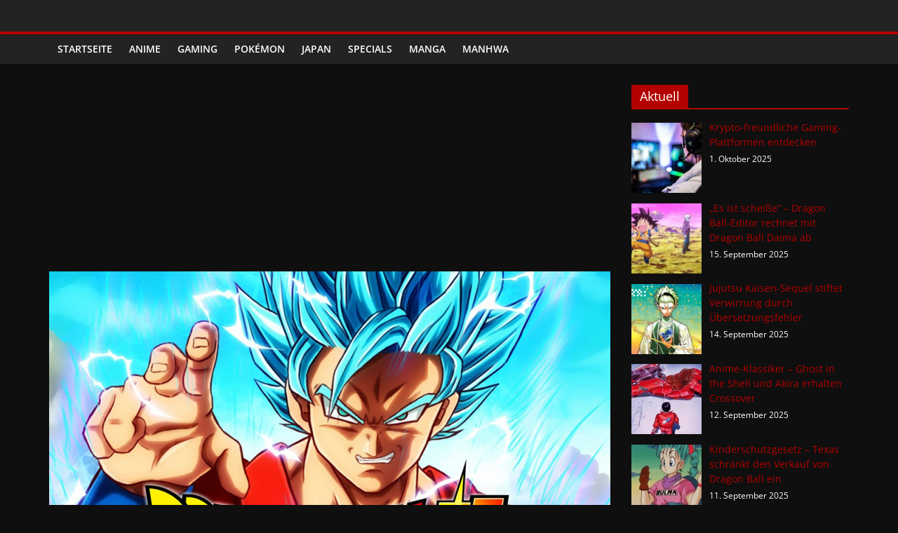

--- FILE ---
content_type: text/html; charset=UTF-8
request_url: https://phanimenal.de/index.php/2017/07/06/die-synchronsprecher-fuer-die-deutsche-fassung-von-dragonball-super-stehen-fest/
body_size: 15580
content:
<!DOCTYPE html>
<html lang="de">
<head>
			<meta charset="UTF-8" />
		<meta name="viewport" content="width=device-width, initial-scale=1">
		<link rel="profile" href="https://gmpg.org/xfn/11" />
		<meta name='robots' content='index, follow, max-image-preview:large, max-snippet:-1, max-video-preview:-1' />

	<!-- This site is optimized with the Yoast SEO Premium plugin v20.2.1 (Yoast SEO v20.2.1) - https://yoast.com/wordpress/plugins/seo/ -->
	<title>Die Synchronsprecher für die deutsche Fassung von Dragonball Super stehen fest! - Phanimenal - Täglich interessante Anime News und Gaming News</title>
	<link rel="canonical" href="https://phanimenal.de/index.php/2017/07/06/die-synchronsprecher-fuer-die-deutsche-fassung-von-dragonball-super-stehen-fest/" />
	<meta property="og:locale" content="de_DE" />
	<meta property="og:type" content="article" />
	<meta property="og:title" content="Die Synchronsprecher für die deutsche Fassung von Dragonball Super stehen fest!" />
	<meta property="og:description" content="Die Synchronsprecher stehen fest!" />
	<meta property="og:url" content="https://phanimenal.de/index.php/2017/07/06/die-synchronsprecher-fuer-die-deutsche-fassung-von-dragonball-super-stehen-fest/" />
	<meta property="og:site_name" content="Phanimenal - Täglich interessante Anime News und Gaming News" />
	<meta property="article:publisher" content="https://www.facebook.com/phanimenal" />
	<meta property="article:published_time" content="2017-07-06T01:23:48+00:00" />
	<meta property="og:image" content="https://phanimenal.de/wp-content/uploads//2016/11/dbsFutureTrunks.png" />
	<meta property="og:image:width" content="998" />
	<meta property="og:image:height" content="594" />
	<meta property="og:image:type" content="image/png" />
	<meta name="author" content="AM" />
	<meta name="twitter:label1" content="Verfasst von" />
	<meta name="twitter:data1" content="AM" />
	<meta name="twitter:label2" content="Geschätzte Lesezeit" />
	<meta name="twitter:data2" content="1 Minute" />
	<script type="application/ld+json" class="yoast-schema-graph">{"@context":"https://schema.org","@graph":[{"@type":"Article","@id":"https://phanimenal.de/index.php/2017/07/06/die-synchronsprecher-fuer-die-deutsche-fassung-von-dragonball-super-stehen-fest/#article","isPartOf":{"@id":"https://phanimenal.de/index.php/2017/07/06/die-synchronsprecher-fuer-die-deutsche-fassung-von-dragonball-super-stehen-fest/"},"author":{"name":"AM","@id":"https://phanimenal.de/#/schema/person/e1dd9265ac0385ecb373011a052bc293"},"headline":"Die Synchronsprecher für die deutsche Fassung von Dragonball Super stehen fest!","datePublished":"2017-07-06T01:23:48+00:00","dateModified":"2017-07-06T01:23:48+00:00","mainEntityOfPage":{"@id":"https://phanimenal.de/index.php/2017/07/06/die-synchronsprecher-fuer-die-deutsche-fassung-von-dragonball-super-stehen-fest/"},"wordCount":258,"commentCount":0,"publisher":{"@id":"https://phanimenal.de/#organization"},"image":{"@id":"https://phanimenal.de/index.php/2017/07/06/die-synchronsprecher-fuer-die-deutsche-fassung-von-dragonball-super-stehen-fest/#primaryimage"},"thumbnailUrl":"https://phanimenal.de/wp-content/uploads//2016/11/dbsFutureTrunks.png","articleSection":["Anime"],"inLanguage":"de","potentialAction":[{"@type":"CommentAction","name":"Comment","target":["https://phanimenal.de/index.php/2017/07/06/die-synchronsprecher-fuer-die-deutsche-fassung-von-dragonball-super-stehen-fest/#respond"]}],"copyrightYear":"2017","copyrightHolder":{"@id":"https://phanimenal.de/#organization"}},{"@type":"WebPage","@id":"https://phanimenal.de/index.php/2017/07/06/die-synchronsprecher-fuer-die-deutsche-fassung-von-dragonball-super-stehen-fest/","url":"https://phanimenal.de/index.php/2017/07/06/die-synchronsprecher-fuer-die-deutsche-fassung-von-dragonball-super-stehen-fest/","name":"Die Synchronsprecher für die deutsche Fassung von Dragonball Super stehen fest! - Phanimenal - Täglich interessante Anime News und Gaming News","isPartOf":{"@id":"https://phanimenal.de/#website"},"primaryImageOfPage":{"@id":"https://phanimenal.de/index.php/2017/07/06/die-synchronsprecher-fuer-die-deutsche-fassung-von-dragonball-super-stehen-fest/#primaryimage"},"image":{"@id":"https://phanimenal.de/index.php/2017/07/06/die-synchronsprecher-fuer-die-deutsche-fassung-von-dragonball-super-stehen-fest/#primaryimage"},"thumbnailUrl":"https://phanimenal.de/wp-content/uploads//2016/11/dbsFutureTrunks.png","datePublished":"2017-07-06T01:23:48+00:00","dateModified":"2017-07-06T01:23:48+00:00","breadcrumb":{"@id":"https://phanimenal.de/index.php/2017/07/06/die-synchronsprecher-fuer-die-deutsche-fassung-von-dragonball-super-stehen-fest/#breadcrumb"},"inLanguage":"de","potentialAction":[{"@type":"ReadAction","target":["https://phanimenal.de/index.php/2017/07/06/die-synchronsprecher-fuer-die-deutsche-fassung-von-dragonball-super-stehen-fest/"]}]},{"@type":"ImageObject","inLanguage":"de","@id":"https://phanimenal.de/index.php/2017/07/06/die-synchronsprecher-fuer-die-deutsche-fassung-von-dragonball-super-stehen-fest/#primaryimage","url":"https://phanimenal.de/wp-content/uploads//2016/11/dbsFutureTrunks.png","contentUrl":"https://phanimenal.de/wp-content/uploads//2016/11/dbsFutureTrunks.png","width":998,"height":594},{"@type":"BreadcrumbList","@id":"https://phanimenal.de/index.php/2017/07/06/die-synchronsprecher-fuer-die-deutsche-fassung-von-dragonball-super-stehen-fest/#breadcrumb","itemListElement":[{"@type":"ListItem","position":1,"name":"Startseite","item":"https://phanimenal.de/"},{"@type":"ListItem","position":2,"name":"Die Synchronsprecher für die deutsche Fassung von Dragonball Super stehen fest!"}]},{"@type":"WebSite","@id":"https://phanimenal.de/#website","url":"https://phanimenal.de/","name":"Phanimenal - Täglich interessante Anime News und Gaming News","description":"Auf Phanimenal findest du die aktuellsten Anime-News aus Japan und Deutschland","publisher":{"@id":"https://phanimenal.de/#organization"},"potentialAction":[{"@type":"SearchAction","target":{"@type":"EntryPoint","urlTemplate":"https://phanimenal.de/?s={search_term_string}"},"query-input":"required name=search_term_string"}],"inLanguage":"de"},{"@type":"Organization","@id":"https://phanimenal.de/#organization","name":"Phanimenal","url":"https://phanimenal.de/","logo":{"@type":"ImageObject","inLanguage":"de","@id":"https://phanimenal.de/#/schema/logo/image/","url":"https://phanimenal.de/wp-content/uploads//2016/04/logo.png","contentUrl":"https://phanimenal.de/wp-content/uploads//2016/04/logo.png","width":170,"height":70,"caption":"Phanimenal"},"image":{"@id":"https://phanimenal.de/#/schema/logo/image/"},"sameAs":["https://www.facebook.com/phanimenal","https://www.instagram.com/phanimenal","https://www.youtube.com/channel/UCbK_Z9H_JoD0sWZeb2guVxw"]},{"@type":"Person","@id":"https://phanimenal.de/#/schema/person/e1dd9265ac0385ecb373011a052bc293","name":"AM","image":{"@type":"ImageObject","inLanguage":"de","@id":"https://phanimenal.de/#/schema/person/image/","url":"https://secure.gravatar.com/avatar/87c965ccf859177fd81ae236167111a1?s=96&d=mm&r=g","contentUrl":"https://secure.gravatar.com/avatar/87c965ccf859177fd81ae236167111a1?s=96&d=mm&r=g","caption":"AM"},"sameAs":["http://wp2.phanimenal.de"],"url":"https://phanimenal.de/index.php/author/admin/"}]}</script>
	<!-- / Yoast SEO Premium plugin. -->


<link rel="alternate" type="application/rss+xml" title="Phanimenal - Täglich interessante Anime News und Gaming News &raquo; Feed" href="https://phanimenal.de/index.php/feed/" />
<link rel="alternate" type="application/rss+xml" title="Phanimenal - Täglich interessante Anime News und Gaming News &raquo; Kommentar-Feed" href="https://phanimenal.de/index.php/comments/feed/" />
<link rel="alternate" type="application/rss+xml" title="Phanimenal - Täglich interessante Anime News und Gaming News &raquo; Kommentar-Feed zu Die Synchronsprecher für die deutsche Fassung von Dragonball Super stehen fest!" href="https://phanimenal.de/index.php/2017/07/06/die-synchronsprecher-fuer-die-deutsche-fassung-von-dragonball-super-stehen-fest/feed/" />
<link rel='stylesheet' id='wp-block-library-css' href='https://phanimenal.de/wp-includes/css/dist/block-library/style.min.css?ver=6.1.9' type='text/css' media='all' />
<style id='wp-block-library-inline-css' type='text/css'>
.has-text-align-justify{text-align:justify;}
</style>
<style id='wp-block-library-theme-inline-css' type='text/css'>
.wp-block-audio figcaption{color:#555;font-size:13px;text-align:center}.is-dark-theme .wp-block-audio figcaption{color:hsla(0,0%,100%,.65)}.wp-block-audio{margin:0 0 1em}.wp-block-code{border:1px solid #ccc;border-radius:4px;font-family:Menlo,Consolas,monaco,monospace;padding:.8em 1em}.wp-block-embed figcaption{color:#555;font-size:13px;text-align:center}.is-dark-theme .wp-block-embed figcaption{color:hsla(0,0%,100%,.65)}.wp-block-embed{margin:0 0 1em}.blocks-gallery-caption{color:#555;font-size:13px;text-align:center}.is-dark-theme .blocks-gallery-caption{color:hsla(0,0%,100%,.65)}.wp-block-image figcaption{color:#555;font-size:13px;text-align:center}.is-dark-theme .wp-block-image figcaption{color:hsla(0,0%,100%,.65)}.wp-block-image{margin:0 0 1em}.wp-block-pullquote{border-top:4px solid;border-bottom:4px solid;margin-bottom:1.75em;color:currentColor}.wp-block-pullquote__citation,.wp-block-pullquote cite,.wp-block-pullquote footer{color:currentColor;text-transform:uppercase;font-size:.8125em;font-style:normal}.wp-block-quote{border-left:.25em solid;margin:0 0 1.75em;padding-left:1em}.wp-block-quote cite,.wp-block-quote footer{color:currentColor;font-size:.8125em;position:relative;font-style:normal}.wp-block-quote.has-text-align-right{border-left:none;border-right:.25em solid;padding-left:0;padding-right:1em}.wp-block-quote.has-text-align-center{border:none;padding-left:0}.wp-block-quote.is-large,.wp-block-quote.is-style-large,.wp-block-quote.is-style-plain{border:none}.wp-block-search .wp-block-search__label{font-weight:700}.wp-block-search__button{border:1px solid #ccc;padding:.375em .625em}:where(.wp-block-group.has-background){padding:1.25em 2.375em}.wp-block-separator.has-css-opacity{opacity:.4}.wp-block-separator{border:none;border-bottom:2px solid;margin-left:auto;margin-right:auto}.wp-block-separator.has-alpha-channel-opacity{opacity:1}.wp-block-separator:not(.is-style-wide):not(.is-style-dots){width:100px}.wp-block-separator.has-background:not(.is-style-dots){border-bottom:none;height:1px}.wp-block-separator.has-background:not(.is-style-wide):not(.is-style-dots){height:2px}.wp-block-table{margin:"0 0 1em 0"}.wp-block-table thead{border-bottom:3px solid}.wp-block-table tfoot{border-top:3px solid}.wp-block-table td,.wp-block-table th{word-break:normal}.wp-block-table figcaption{color:#555;font-size:13px;text-align:center}.is-dark-theme .wp-block-table figcaption{color:hsla(0,0%,100%,.65)}.wp-block-video figcaption{color:#555;font-size:13px;text-align:center}.is-dark-theme .wp-block-video figcaption{color:hsla(0,0%,100%,.65)}.wp-block-video{margin:0 0 1em}.wp-block-template-part.has-background{padding:1.25em 2.375em;margin-top:0;margin-bottom:0}
</style>
<link rel='stylesheet' id='mediaelement-css' href='https://phanimenal.de/wp-includes/js/mediaelement/mediaelementplayer-legacy.min.css?ver=4.2.17' type='text/css' media='all' />
<link rel='stylesheet' id='wp-mediaelement-css' href='https://phanimenal.de/wp-includes/js/mediaelement/wp-mediaelement.min.css?ver=6.1.9' type='text/css' media='all' />
<link rel='stylesheet' id='classic-theme-styles-css' href='https://phanimenal.de/wp-includes/css/classic-themes.min.css?ver=1' type='text/css' media='all' />
<style id='global-styles-inline-css' type='text/css'>
body{--wp--preset--color--black: #000000;--wp--preset--color--cyan-bluish-gray: #abb8c3;--wp--preset--color--white: #ffffff;--wp--preset--color--pale-pink: #f78da7;--wp--preset--color--vivid-red: #cf2e2e;--wp--preset--color--luminous-vivid-orange: #ff6900;--wp--preset--color--luminous-vivid-amber: #fcb900;--wp--preset--color--light-green-cyan: #7bdcb5;--wp--preset--color--vivid-green-cyan: #00d084;--wp--preset--color--pale-cyan-blue: #8ed1fc;--wp--preset--color--vivid-cyan-blue: #0693e3;--wp--preset--color--vivid-purple: #9b51e0;--wp--preset--gradient--vivid-cyan-blue-to-vivid-purple: linear-gradient(135deg,rgba(6,147,227,1) 0%,rgb(155,81,224) 100%);--wp--preset--gradient--light-green-cyan-to-vivid-green-cyan: linear-gradient(135deg,rgb(122,220,180) 0%,rgb(0,208,130) 100%);--wp--preset--gradient--luminous-vivid-amber-to-luminous-vivid-orange: linear-gradient(135deg,rgba(252,185,0,1) 0%,rgba(255,105,0,1) 100%);--wp--preset--gradient--luminous-vivid-orange-to-vivid-red: linear-gradient(135deg,rgba(255,105,0,1) 0%,rgb(207,46,46) 100%);--wp--preset--gradient--very-light-gray-to-cyan-bluish-gray: linear-gradient(135deg,rgb(238,238,238) 0%,rgb(169,184,195) 100%);--wp--preset--gradient--cool-to-warm-spectrum: linear-gradient(135deg,rgb(74,234,220) 0%,rgb(151,120,209) 20%,rgb(207,42,186) 40%,rgb(238,44,130) 60%,rgb(251,105,98) 80%,rgb(254,248,76) 100%);--wp--preset--gradient--blush-light-purple: linear-gradient(135deg,rgb(255,206,236) 0%,rgb(152,150,240) 100%);--wp--preset--gradient--blush-bordeaux: linear-gradient(135deg,rgb(254,205,165) 0%,rgb(254,45,45) 50%,rgb(107,0,62) 100%);--wp--preset--gradient--luminous-dusk: linear-gradient(135deg,rgb(255,203,112) 0%,rgb(199,81,192) 50%,rgb(65,88,208) 100%);--wp--preset--gradient--pale-ocean: linear-gradient(135deg,rgb(255,245,203) 0%,rgb(182,227,212) 50%,rgb(51,167,181) 100%);--wp--preset--gradient--electric-grass: linear-gradient(135deg,rgb(202,248,128) 0%,rgb(113,206,126) 100%);--wp--preset--gradient--midnight: linear-gradient(135deg,rgb(2,3,129) 0%,rgb(40,116,252) 100%);--wp--preset--duotone--dark-grayscale: url('#wp-duotone-dark-grayscale');--wp--preset--duotone--grayscale: url('#wp-duotone-grayscale');--wp--preset--duotone--purple-yellow: url('#wp-duotone-purple-yellow');--wp--preset--duotone--blue-red: url('#wp-duotone-blue-red');--wp--preset--duotone--midnight: url('#wp-duotone-midnight');--wp--preset--duotone--magenta-yellow: url('#wp-duotone-magenta-yellow');--wp--preset--duotone--purple-green: url('#wp-duotone-purple-green');--wp--preset--duotone--blue-orange: url('#wp-duotone-blue-orange');--wp--preset--font-size--small: 13px;--wp--preset--font-size--medium: 20px;--wp--preset--font-size--large: 36px;--wp--preset--font-size--x-large: 42px;--wp--preset--spacing--20: 0.44rem;--wp--preset--spacing--30: 0.67rem;--wp--preset--spacing--40: 1rem;--wp--preset--spacing--50: 1.5rem;--wp--preset--spacing--60: 2.25rem;--wp--preset--spacing--70: 3.38rem;--wp--preset--spacing--80: 5.06rem;}:where(.is-layout-flex){gap: 0.5em;}body .is-layout-flow > .alignleft{float: left;margin-inline-start: 0;margin-inline-end: 2em;}body .is-layout-flow > .alignright{float: right;margin-inline-start: 2em;margin-inline-end: 0;}body .is-layout-flow > .aligncenter{margin-left: auto !important;margin-right: auto !important;}body .is-layout-constrained > .alignleft{float: left;margin-inline-start: 0;margin-inline-end: 2em;}body .is-layout-constrained > .alignright{float: right;margin-inline-start: 2em;margin-inline-end: 0;}body .is-layout-constrained > .aligncenter{margin-left: auto !important;margin-right: auto !important;}body .is-layout-constrained > :where(:not(.alignleft):not(.alignright):not(.alignfull)){max-width: var(--wp--style--global--content-size);margin-left: auto !important;margin-right: auto !important;}body .is-layout-constrained > .alignwide{max-width: var(--wp--style--global--wide-size);}body .is-layout-flex{display: flex;}body .is-layout-flex{flex-wrap: wrap;align-items: center;}body .is-layout-flex > *{margin: 0;}:where(.wp-block-columns.is-layout-flex){gap: 2em;}.has-black-color{color: var(--wp--preset--color--black) !important;}.has-cyan-bluish-gray-color{color: var(--wp--preset--color--cyan-bluish-gray) !important;}.has-white-color{color: var(--wp--preset--color--white) !important;}.has-pale-pink-color{color: var(--wp--preset--color--pale-pink) !important;}.has-vivid-red-color{color: var(--wp--preset--color--vivid-red) !important;}.has-luminous-vivid-orange-color{color: var(--wp--preset--color--luminous-vivid-orange) !important;}.has-luminous-vivid-amber-color{color: var(--wp--preset--color--luminous-vivid-amber) !important;}.has-light-green-cyan-color{color: var(--wp--preset--color--light-green-cyan) !important;}.has-vivid-green-cyan-color{color: var(--wp--preset--color--vivid-green-cyan) !important;}.has-pale-cyan-blue-color{color: var(--wp--preset--color--pale-cyan-blue) !important;}.has-vivid-cyan-blue-color{color: var(--wp--preset--color--vivid-cyan-blue) !important;}.has-vivid-purple-color{color: var(--wp--preset--color--vivid-purple) !important;}.has-black-background-color{background-color: var(--wp--preset--color--black) !important;}.has-cyan-bluish-gray-background-color{background-color: var(--wp--preset--color--cyan-bluish-gray) !important;}.has-white-background-color{background-color: var(--wp--preset--color--white) !important;}.has-pale-pink-background-color{background-color: var(--wp--preset--color--pale-pink) !important;}.has-vivid-red-background-color{background-color: var(--wp--preset--color--vivid-red) !important;}.has-luminous-vivid-orange-background-color{background-color: var(--wp--preset--color--luminous-vivid-orange) !important;}.has-luminous-vivid-amber-background-color{background-color: var(--wp--preset--color--luminous-vivid-amber) !important;}.has-light-green-cyan-background-color{background-color: var(--wp--preset--color--light-green-cyan) !important;}.has-vivid-green-cyan-background-color{background-color: var(--wp--preset--color--vivid-green-cyan) !important;}.has-pale-cyan-blue-background-color{background-color: var(--wp--preset--color--pale-cyan-blue) !important;}.has-vivid-cyan-blue-background-color{background-color: var(--wp--preset--color--vivid-cyan-blue) !important;}.has-vivid-purple-background-color{background-color: var(--wp--preset--color--vivid-purple) !important;}.has-black-border-color{border-color: var(--wp--preset--color--black) !important;}.has-cyan-bluish-gray-border-color{border-color: var(--wp--preset--color--cyan-bluish-gray) !important;}.has-white-border-color{border-color: var(--wp--preset--color--white) !important;}.has-pale-pink-border-color{border-color: var(--wp--preset--color--pale-pink) !important;}.has-vivid-red-border-color{border-color: var(--wp--preset--color--vivid-red) !important;}.has-luminous-vivid-orange-border-color{border-color: var(--wp--preset--color--luminous-vivid-orange) !important;}.has-luminous-vivid-amber-border-color{border-color: var(--wp--preset--color--luminous-vivid-amber) !important;}.has-light-green-cyan-border-color{border-color: var(--wp--preset--color--light-green-cyan) !important;}.has-vivid-green-cyan-border-color{border-color: var(--wp--preset--color--vivid-green-cyan) !important;}.has-pale-cyan-blue-border-color{border-color: var(--wp--preset--color--pale-cyan-blue) !important;}.has-vivid-cyan-blue-border-color{border-color: var(--wp--preset--color--vivid-cyan-blue) !important;}.has-vivid-purple-border-color{border-color: var(--wp--preset--color--vivid-purple) !important;}.has-vivid-cyan-blue-to-vivid-purple-gradient-background{background: var(--wp--preset--gradient--vivid-cyan-blue-to-vivid-purple) !important;}.has-light-green-cyan-to-vivid-green-cyan-gradient-background{background: var(--wp--preset--gradient--light-green-cyan-to-vivid-green-cyan) !important;}.has-luminous-vivid-amber-to-luminous-vivid-orange-gradient-background{background: var(--wp--preset--gradient--luminous-vivid-amber-to-luminous-vivid-orange) !important;}.has-luminous-vivid-orange-to-vivid-red-gradient-background{background: var(--wp--preset--gradient--luminous-vivid-orange-to-vivid-red) !important;}.has-very-light-gray-to-cyan-bluish-gray-gradient-background{background: var(--wp--preset--gradient--very-light-gray-to-cyan-bluish-gray) !important;}.has-cool-to-warm-spectrum-gradient-background{background: var(--wp--preset--gradient--cool-to-warm-spectrum) !important;}.has-blush-light-purple-gradient-background{background: var(--wp--preset--gradient--blush-light-purple) !important;}.has-blush-bordeaux-gradient-background{background: var(--wp--preset--gradient--blush-bordeaux) !important;}.has-luminous-dusk-gradient-background{background: var(--wp--preset--gradient--luminous-dusk) !important;}.has-pale-ocean-gradient-background{background: var(--wp--preset--gradient--pale-ocean) !important;}.has-electric-grass-gradient-background{background: var(--wp--preset--gradient--electric-grass) !important;}.has-midnight-gradient-background{background: var(--wp--preset--gradient--midnight) !important;}.has-small-font-size{font-size: var(--wp--preset--font-size--small) !important;}.has-medium-font-size{font-size: var(--wp--preset--font-size--medium) !important;}.has-large-font-size{font-size: var(--wp--preset--font-size--large) !important;}.has-x-large-font-size{font-size: var(--wp--preset--font-size--x-large) !important;}
.wp-block-navigation a:where(:not(.wp-element-button)){color: inherit;}
:where(.wp-block-columns.is-layout-flex){gap: 2em;}
.wp-block-pullquote{font-size: 1.5em;line-height: 1.6;}
</style>
<link rel='stylesheet' id='colormag_style-css' href='https://phanimenal.de/wp-content/themes/colormag/style.css?ver=2.1.8' type='text/css' media='all' />
<style id='colormag_style-inline-css' type='text/css'>
.colormag-button,blockquote,button,input[type=reset],input[type=button],input[type=submit],#masthead.colormag-header-clean #site-navigation.main-small-navigation .menu-toggle,.fa.search-top:hover,#masthead.colormag-header-classic #site-navigation.main-small-navigation .menu-toggle,.main-navigation ul li.focus > a,#masthead.colormag-header-classic .main-navigation ul ul.sub-menu li.focus > a,.home-icon.front_page_on,.main-navigation a:hover,.main-navigation ul li ul li a:hover,.main-navigation ul li ul li:hover>a,.main-navigation ul li.current-menu-ancestor>a,.main-navigation ul li.current-menu-item ul li a:hover,.main-navigation ul li.current-menu-item>a,.main-navigation ul li.current_page_ancestor>a,.main-navigation ul li.current_page_item>a,.main-navigation ul li:hover>a,.main-small-navigation li a:hover,.site-header .menu-toggle:hover,#masthead.colormag-header-classic .main-navigation ul ul.sub-menu li:hover > a,#masthead.colormag-header-classic .main-navigation ul ul.sub-menu li.current-menu-ancestor > a,#masthead.colormag-header-classic .main-navigation ul ul.sub-menu li.current-menu-item > a,#masthead .main-small-navigation li:hover > a,#masthead .main-small-navigation li.current-page-ancestor > a,#masthead .main-small-navigation li.current-menu-ancestor > a,#masthead .main-small-navigation li.current-page-item > a,#masthead .main-small-navigation li.current-menu-item > a,.main-small-navigation .current-menu-item>a,.main-small-navigation .current_page_item > a,.promo-button-area a:hover,#content .wp-pagenavi .current,#content .wp-pagenavi a:hover,.format-link .entry-content a,.pagination span,.comments-area .comment-author-link span,#secondary .widget-title span,.footer-widgets-area .widget-title span,.colormag-footer--classic .footer-widgets-area .widget-title span::before,.advertisement_above_footer .widget-title span,#content .post .article-content .above-entry-meta .cat-links a,.page-header .page-title span,.entry-meta .post-format i,.more-link,.no-post-thumbnail,.widget_featured_slider .slide-content .above-entry-meta .cat-links a,.widget_highlighted_posts .article-content .above-entry-meta .cat-links a,.widget_featured_posts .article-content .above-entry-meta .cat-links a,.widget_featured_posts .widget-title span,.widget_slider_area .widget-title span,.widget_beside_slider .widget-title span,.wp-block-quote,.wp-block-quote.is-style-large,.wp-block-quote.has-text-align-right{background-color:#b30000;}#site-title a,.next a:hover,.previous a:hover,.social-links i.fa:hover,a,#masthead.colormag-header-clean .social-links li:hover i.fa,#masthead.colormag-header-classic .social-links li:hover i.fa,#masthead.colormag-header-clean .breaking-news .newsticker a:hover,#masthead.colormag-header-classic .breaking-news .newsticker a:hover,#masthead.colormag-header-classic #site-navigation .fa.search-top:hover,#masthead.colormag-header-classic #site-navigation.main-navigation .random-post a:hover .fa-random,.dark-skin #masthead.colormag-header-classic #site-navigation.main-navigation .home-icon:hover .fa,#masthead .main-small-navigation li:hover > .sub-toggle i,.better-responsive-menu #masthead .main-small-navigation .sub-toggle.active .fa,#masthead.colormag-header-classic .main-navigation .home-icon a:hover .fa,.pagination a span:hover,#content .comments-area a.comment-edit-link:hover,#content .comments-area a.comment-permalink:hover,#content .comments-area article header cite a:hover,.comments-area .comment-author-link a:hover,.comment .comment-reply-link:hover,.nav-next a,.nav-previous a,.footer-widgets-area a:hover,a#scroll-up i,#content .post .article-content .entry-title a:hover,.entry-meta .byline i,.entry-meta .cat-links i,.entry-meta a,.post .entry-title a:hover,.search .entry-title a:hover,.entry-meta .comments-link a:hover,.entry-meta .edit-link a:hover,.entry-meta .posted-on a:hover,.entry-meta .tag-links a:hover,.single #content .tags a:hover,.post-box .entry-meta .cat-links a:hover,.post-box .entry-meta .posted-on a:hover,.post.post-box .entry-title a:hover,.widget_featured_slider .slide-content .below-entry-meta .byline a:hover,.widget_featured_slider .slide-content .below-entry-meta .comments a:hover,.widget_featured_slider .slide-content .below-entry-meta .posted-on a:hover,.widget_featured_slider .slide-content .entry-title a:hover,.byline a:hover,.comments a:hover,.edit-link a:hover,.posted-on a:hover,.tag-links a:hover,.widget_highlighted_posts .article-content .below-entry-meta .byline a:hover,.widget_highlighted_posts .article-content .below-entry-meta .comments a:hover,.widget_highlighted_posts .article-content .below-entry-meta .posted-on a:hover,.widget_highlighted_posts .article-content .entry-title a:hover,.widget_featured_posts .article-content .entry-title a:hover,.related-posts-main-title .fa,.single-related-posts .article-content .entry-title a:hover, .colormag-header-classic .main-navigation ul li:hover > a{color:#b30000;}#site-navigation{border-top-color:#b30000;}#masthead.colormag-header-classic .main-navigation ul ul.sub-menu li:hover,#masthead.colormag-header-classic .main-navigation ul ul.sub-menu li.current-menu-ancestor,#masthead.colormag-header-classic .main-navigation ul ul.sub-menu li.current-menu-item,#masthead.colormag-header-classic #site-navigation .menu-toggle,#masthead.colormag-header-classic #site-navigation .menu-toggle:hover,#masthead.colormag-header-classic .main-navigation ul > li:hover > a,#masthead.colormag-header-classic .main-navigation ul > li.current-menu-item > a,#masthead.colormag-header-classic .main-navigation ul > li.current-menu-ancestor > a,#masthead.colormag-header-classic .main-navigation ul li.focus > a,.promo-button-area a:hover,.pagination a span:hover{border-color:#b30000;}#secondary .widget-title,.footer-widgets-area .widget-title,.advertisement_above_footer .widget-title,.page-header .page-title,.widget_featured_posts .widget-title,.widget_slider_area .widget-title,.widget_beside_slider .widget-title{border-bottom-color:#b30000;}@media (max-width:768px){.better-responsive-menu .sub-toggle{background-color:#950000;}}.mzb-featured-posts, .mzb-social-icon, .mzb-featured-categories, .mzb-social-icons-insert{--color--light--primary:rgba(179,0,0,0.1);}body{--color--light--primary:#b30000;--color--primary:#b30000;}
</style>
<link rel='stylesheet' id='colormag-featured-image-popup-css-css' href='https://phanimenal.de/wp-content/themes/colormag/js/magnific-popup/magnific-popup.min.css?ver=2.1.8' type='text/css' media='all' />
<link rel='stylesheet' id='recent-posts-widget-with-thumbnails-public-style-css' href='https://phanimenal.de/wp-content/plugins/recent-posts-widget-with-thumbnails/public.css?ver=7.1.1' type='text/css' media='all' />
<link rel='stylesheet' id='jetpack_css-css' href='https://phanimenal.de/wp-content/plugins/jetpack/css/jetpack.css?ver=11.8.6' type='text/css' media='all' />
<script type='text/javascript' src='https://phanimenal.de/wp-includes/js/jquery/jquery.min.js?ver=3.6.1' id='jquery-core-js'></script>
<script type='text/javascript' src='https://phanimenal.de/wp-includes/js/jquery/jquery-migrate.min.js?ver=3.3.2' id='jquery-migrate-js'></script>
<!--[if lte IE 8]>
<script type='text/javascript' src='https://phanimenal.de/wp-content/themes/colormag/js/html5shiv.min.js?ver=2.1.8' id='html5-js'></script>
<![endif]-->
<link rel="https://api.w.org/" href="https://phanimenal.de/index.php/wp-json/" /><link rel="alternate" type="application/json" href="https://phanimenal.de/index.php/wp-json/wp/v2/posts/1823" /><link rel="EditURI" type="application/rsd+xml" title="RSD" href="https://phanimenal.de/xmlrpc.php?rsd" />
<link rel="wlwmanifest" type="application/wlwmanifest+xml" href="https://phanimenal.de/wp-includes/wlwmanifest.xml" />
<meta name="generator" content="WordPress 6.1.9" />
<link rel='shortlink' href='https://phanimenal.de/?p=1823' />
<link rel="alternate" type="application/json+oembed" href="https://phanimenal.de/index.php/wp-json/oembed/1.0/embed?url=https%3A%2F%2Fphanimenal.de%2Findex.php%2F2017%2F07%2F06%2Fdie-synchronsprecher-fuer-die-deutsche-fassung-von-dragonball-super-stehen-fest%2F" />
<link rel="alternate" type="text/xml+oembed" href="https://phanimenal.de/index.php/wp-json/oembed/1.0/embed?url=https%3A%2F%2Fphanimenal.de%2Findex.php%2F2017%2F07%2F06%2Fdie-synchronsprecher-fuer-die-deutsche-fassung-von-dragonball-super-stehen-fest%2F&#038;format=xml" />
	<style>img#wpstats{display:none}</style>
		<link rel="pingback" href="https://phanimenal.de/xmlrpc.php"><meta name="sdff" content="1823">
<meta name="sdfft" content="Die Synchronsprecher für die deutsche Fassung von Dragonball Super stehen fest!">
<link rel="icon" href="https://phanimenal.de/wp-content/uploads//IconWeb-150x150.png" sizes="32x32" />
<link rel="icon" href="https://phanimenal.de/wp-content/uploads//IconWeb.png" sizes="192x192" />
<link rel="apple-touch-icon" href="https://phanimenal.de/wp-content/uploads//IconWeb.png" />
<meta name="msapplication-TileImage" content="https://phanimenal.de/wp-content/uploads//IconWeb.png" />
<link rel="alternate" type="application/rss+xml" title="RSS" href="https://phanimenal.de/rsslatest.xml" /><link rel="stylesheet" type="text/css" id="wp-custom-css" href="https://phanimenal.de/?custom-css=38ad193a1d" /><meta property="fb:pages" content="482177598562122" /> 
 
 
 <script type='text/javascript' >window.ADNPM = window.ADNPM || {};ADNPM.cmd = ADNPM.cmd || [];</script>  
<script type='text/javascript' src='https://cdn.netpoint-media.de/1234265.js' async='async'></script> 

<!-- Global site tag (gtag.js) - Google Analytics -->
<script async class="cmplazyload" data-cmp-vendor="s26" src="https://www.googletagmanager.com/gtag/js?id=UA-51502767-7"></script>
<script>
  window.dataLayer = window.dataLayer || [];
  function gtag(){dataLayer.push(arguments);}
  gtag('js', new Date());

  gtag('config', 'UA-51502767-7');
</script>


<!-- 
<script type="text/plain" class="cmplazyload" data-cmp-vendor="42">
  window._taboola = window._taboola || [];
  _taboola.push({article:'auto'});
  !function (e, f, u, i) {
    if (!document.getElementById(i)){
      e.async = 1;
      e.src = u;
      e.id = i;
      f.parentNode.insertBefore(e, f);
    }
  }(document.createElement('script'),
  document.getElementsByTagName('script')[0],
  '//cdn.taboola.com/libtrc/phanimenal-phanimenal/loader.js',
  'tb_loader_script');
  if(window.performance && typeof window.performance.mark == 'function')
    {window.performance.mark('tbl_ic');}
</script> 
 
<script type='text/javascript'>
  window._tfa = window._tfa || [];
  window._tfa.push({notify: 'event', name: 'page_view', id: 1456639});
  !function (t, f, a, x) {
         if (!document.getElementById(x)) {
            t.async = 1;t.src = a;t.id=x;f.parentNode.insertBefore(t, f);
         }
  }(document.createElement('script'),
  document.getElementsByTagName('script')[0],
  '//cdn.taboola.com/libtrc/unip/1456639/tfa.js',
  'tb_tfa_script');
</script>
 -->
 <script async class="cmplazyload" data-cmp-vendor="s1" src="https://pagead2.googlesyndication.com/pagead/js/adsbygoogle.js" ></script> 

 
</head>

<body class="post-template-default single single-post postid-1823 single-format-standard wp-embed-responsive right-sidebar wide">
<script>window.gdprAppliesGlobally=true;if(!("cmp_id" in window)||window.cmp_id<1){window.cmp_id=0}if(!("cmp_cdid" in window)){window.cmp_cdid="47a33db6d090"}if(!("cmp_params" in window)){window.cmp_params=""}if(!("cmp_host" in window)){window.cmp_host="c.delivery.consentmanager.net"}if(!("cmp_cdn" in window)){window.cmp_cdn="cdn.consentmanager.net"}if(!("cmp_proto" in window)){window.cmp_proto="https:"}if(!("cmp_codesrc" in window)){window.cmp_codesrc="1"}window.cmp_getsupportedLangs=function(){var b=["DE","EN","FR","IT","NO","DA","FI","ES","PT","RO","BG","ET","EL","GA","HR","LV","LT","MT","NL","PL","SV","SK","SL","CS","HU","RU","SR","ZH","TR","UK","AR","BS"];if("cmp_customlanguages" in window){for(var a=0;a<window.cmp_customlanguages.length;a++){b.push(window.cmp_customlanguages[a].l.toUpperCase())}}return b};window.cmp_getRTLLangs=function(){return["AR"]};window.cmp_getlang=function(j){if(typeof(j)!="boolean"){j=true}if(j&&typeof(cmp_getlang.usedlang)=="string"&&cmp_getlang.usedlang!==""){return cmp_getlang.usedlang}var g=window.cmp_getsupportedLangs();var c=[];var f=location.hash;var e=location.search;var a="languages" in navigator?navigator.languages:[];if(f.indexOf("cmplang=")!=-1){c.push(f.substr(f.indexOf("cmplang=")+8,2).toUpperCase())}else{if(e.indexOf("cmplang=")!=-1){c.push(e.substr(e.indexOf("cmplang=")+8,2).toUpperCase())}else{if("cmp_setlang" in window&&window.cmp_setlang!=""){c.push(window.cmp_setlang.toUpperCase())}else{if(a.length>0){for(var d=0;d<a.length;d++){c.push(a[d])}}}}}if("language" in navigator){c.push(navigator.language)}if("userLanguage" in navigator){c.push(navigator.userLanguage)}var h="";for(var d=0;d<c.length;d++){var b=c[d].toUpperCase();if(g.indexOf(b)!=-1){h=b;break}if(b.indexOf("-")!=-1){b=b.substr(0,2)}if(g.indexOf(b)!=-1){h=b;break}}if(h==""&&typeof(cmp_getlang.defaultlang)=="string"&&cmp_getlang.defaultlang!==""){return cmp_getlang.defaultlang}else{if(h==""){h="EN"}}h=h.toUpperCase();return h};(function(){var n=document;var p=window;var f="";var b="_en";if("cmp_getlang" in p){f=p.cmp_getlang().toLowerCase();if("cmp_customlanguages" in p){for(var h=0;h<p.cmp_customlanguages.length;h++){if(p.cmp_customlanguages[h].l.toUpperCase()==f.toUpperCase()){f="en";break}}}b="_"+f}function g(e,d){var l="";e+="=";var i=e.length;if(location.hash.indexOf(e)!=-1){l=location.hash.substr(location.hash.indexOf(e)+i,9999)}else{if(location.search.indexOf(e)!=-1){l=location.search.substr(location.search.indexOf(e)+i,9999)}else{return d}}if(l.indexOf("&")!=-1){l=l.substr(0,l.indexOf("&"))}return l}var j=("cmp_proto" in p)?p.cmp_proto:"https:";var o=["cmp_id","cmp_params","cmp_host","cmp_cdn","cmp_proto"];for(var h=0;h<o.length;h++){if(g(o[h],"%%%")!="%%%"){window[o[h]]=g(o[h],"")}}var k=("cmp_ref" in p)?p.cmp_ref:location.href;var q=n.createElement("script");q.setAttribute("data-cmp-ab","1");var c=g("cmpdesign","");var a=g("cmpregulationkey","");q.src=j+"//"+p.cmp_host+"/delivery/cmp.php?"+("cmp_id" in p&&p.cmp_id>0?"id="+p.cmp_id:"")+("cmp_cdid" in p?"cdid="+p.cmp_cdid:"")+"&h="+encodeURIComponent(k)+(c!=""?"&cmpdesign="+encodeURIComponent(c):"")+(a!=""?"&cmpregulationkey="+encodeURIComponent(a):"")+("cmp_params" in p?"&"+p.cmp_params:"")+(n.cookie.length>0?"&__cmpfcc=1":"")+"&l="+f.toLowerCase()+"&o="+(new Date()).getTime();q.type="text/javascript";q.async=true;if(n.currentScript){n.currentScript.parentElement.appendChild(q)}else{if(n.body){n.body.appendChild(q)}else{var m=n.getElementsByTagName("body");if(m.length==0){m=n.getElementsByTagName("div")}if(m.length==0){m=n.getElementsByTagName("span")}if(m.length==0){m=n.getElementsByTagName("ins")}if(m.length==0){m=n.getElementsByTagName("script")}if(m.length==0){m=n.getElementsByTagName("head")}if(m.length>0){m[0].appendChild(q)}}}var q=n.createElement("script");q.src=j+"//"+p.cmp_cdn+"/delivery/js/cmp"+b+".min.js";q.type="text/javascript";q.setAttribute("data-cmp-ab","1");q.async=true;if(n.currentScript){n.currentScript.parentElement.appendChild(q)}else{if(n.body){n.body.appendChild(q)}else{var m=n.getElementsByTagName("body");if(m.length==0){m=n.getElementsByTagName("div")}if(m.length==0){m=n.getElementsByTagName("span")}if(m.length==0){m=n.getElementsByTagName("ins")}if(m.length==0){m=n.getElementsByTagName("script")}if(m.length==0){m=n.getElementsByTagName("head")}if(m.length>0){m[0].appendChild(q)}}}})();window.cmp_addFrame=function(b){if(!window.frames[b]){if(document.body){var a=document.createElement("iframe");a.style.cssText="display:none";a.name=b;document.body.appendChild(a)}else{window.setTimeout(window.cmp_addFrame,10,b)}}};window.cmp_rc=function(h){var b=document.cookie;var f="";var d=0;while(b!=""&&d<100){d++;while(b.substr(0,1)==" "){b=b.substr(1,b.length)}var g=b.substring(0,b.indexOf("="));if(b.indexOf(";")!=-1){var c=b.substring(b.indexOf("=")+1,b.indexOf(";"))}else{var c=b.substr(b.indexOf("=")+1,b.length)}if(h==g){f=c}var e=b.indexOf(";")+1;if(e==0){e=b.length}b=b.substring(e,b.length)}return(f)};window.cmp_stub=function(){var a=arguments;__cmapi.a=__cmapi.a||[];if(!a.length){return __cmapi.a}else{if(a[0]==="ping"){if(a[1]===2){a[2]({gdprApplies:gdprAppliesGlobally,cmpLoaded:false,cmpStatus:"stub",displayStatus:"hidden",apiVersion:"2.0",cmpId:31},true)}else{a[2](false,true)}}else{if(a[0]==="getUSPData"){a[2]({version:1,uspString:window.cmp_rc("")},true)}else{if(a[0]==="getTCData"){__cmapi.a.push([].slice.apply(a))}else{if(a[0]==="addEventListener"||a[0]==="removeEventListener"){__cmapi.a.push([].slice.apply(a))}else{if(a.length==4&&a[3]===false){a[2]({},false)}else{__cmapi.a.push([].slice.apply(a))}}}}}}};window.cmp_msghandler=function(d){var a=typeof d.data==="string";try{var c=a?JSON.parse(d.data):d.data}catch(f){var c=null}if(typeof(c)==="object"&&c!==null&&"__cmpCall" in c){var b=c.__cmpCall;window.__cmp(b.command,b.parameter,function(h,g){var e={__cmpReturn:{returnValue:h,success:g,callId:b.callId}};d.source.postMessage(a?JSON.stringify(e):e,"*")})}if(typeof(c)==="object"&&c!==null&&"__cmapiCall" in c){var b=c.__cmapiCall;window.__cmapi(b.command,b.parameter,function(h,g){var e={__cmapiReturn:{returnValue:h,success:g,callId:b.callId}};d.source.postMessage(a?JSON.stringify(e):e,"*")})}if(typeof(c)==="object"&&c!==null&&"__uspapiCall" in c){var b=c.__uspapiCall;window.__uspapi(b.command,b.version,function(h,g){var e={__uspapiReturn:{returnValue:h,success:g,callId:b.callId}};d.source.postMessage(a?JSON.stringify(e):e,"*")})}if(typeof(c)==="object"&&c!==null&&"__tcfapiCall" in c){var b=c.__tcfapiCall;window.__tcfapi(b.command,b.version,function(h,g){var e={__tcfapiReturn:{returnValue:h,success:g,callId:b.callId}};d.source.postMessage(a?JSON.stringify(e):e,"*")},b.parameter)}};window.cmp_setStub=function(a){if(!(a in window)||(typeof(window[a])!=="function"&&typeof(window[a])!=="object"&&(typeof(window[a])==="undefined"||window[a]!==null))){window[a]=window.cmp_stub;window[a].msgHandler=window.cmp_msghandler;window.addEventListener("message",window.cmp_msghandler,false)}};window.cmp_addFrame("__cmapiLocator");window.cmp_addFrame("__cmpLocator");window.cmp_addFrame("__uspapiLocator");window.cmp_addFrame("__tcfapiLocator");window.cmp_setStub("__cmapi");window.cmp_setStub("__cmp");window.cmp_setStub("__tcfapi");window.cmp_setStub("__uspapi");</script>

<svg xmlns="http://www.w3.org/2000/svg" viewBox="0 0 0 0" width="0" height="0" focusable="false" role="none" style="visibility: hidden; position: absolute; left: -9999px; overflow: hidden;" ><defs><filter id="wp-duotone-dark-grayscale"><feColorMatrix color-interpolation-filters="sRGB" type="matrix" values=" .299 .587 .114 0 0 .299 .587 .114 0 0 .299 .587 .114 0 0 .299 .587 .114 0 0 " /><feComponentTransfer color-interpolation-filters="sRGB" ><feFuncR type="table" tableValues="0 0.49803921568627" /><feFuncG type="table" tableValues="0 0.49803921568627" /><feFuncB type="table" tableValues="0 0.49803921568627" /><feFuncA type="table" tableValues="1 1" /></feComponentTransfer><feComposite in2="SourceGraphic" operator="in" /></filter></defs></svg><svg xmlns="http://www.w3.org/2000/svg" viewBox="0 0 0 0" width="0" height="0" focusable="false" role="none" style="visibility: hidden; position: absolute; left: -9999px; overflow: hidden;" ><defs><filter id="wp-duotone-grayscale"><feColorMatrix color-interpolation-filters="sRGB" type="matrix" values=" .299 .587 .114 0 0 .299 .587 .114 0 0 .299 .587 .114 0 0 .299 .587 .114 0 0 " /><feComponentTransfer color-interpolation-filters="sRGB" ><feFuncR type="table" tableValues="0 1" /><feFuncG type="table" tableValues="0 1" /><feFuncB type="table" tableValues="0 1" /><feFuncA type="table" tableValues="1 1" /></feComponentTransfer><feComposite in2="SourceGraphic" operator="in" /></filter></defs></svg><svg xmlns="http://www.w3.org/2000/svg" viewBox="0 0 0 0" width="0" height="0" focusable="false" role="none" style="visibility: hidden; position: absolute; left: -9999px; overflow: hidden;" ><defs><filter id="wp-duotone-purple-yellow"><feColorMatrix color-interpolation-filters="sRGB" type="matrix" values=" .299 .587 .114 0 0 .299 .587 .114 0 0 .299 .587 .114 0 0 .299 .587 .114 0 0 " /><feComponentTransfer color-interpolation-filters="sRGB" ><feFuncR type="table" tableValues="0.54901960784314 0.98823529411765" /><feFuncG type="table" tableValues="0 1" /><feFuncB type="table" tableValues="0.71764705882353 0.25490196078431" /><feFuncA type="table" tableValues="1 1" /></feComponentTransfer><feComposite in2="SourceGraphic" operator="in" /></filter></defs></svg><svg xmlns="http://www.w3.org/2000/svg" viewBox="0 0 0 0" width="0" height="0" focusable="false" role="none" style="visibility: hidden; position: absolute; left: -9999px; overflow: hidden;" ><defs><filter id="wp-duotone-blue-red"><feColorMatrix color-interpolation-filters="sRGB" type="matrix" values=" .299 .587 .114 0 0 .299 .587 .114 0 0 .299 .587 .114 0 0 .299 .587 .114 0 0 " /><feComponentTransfer color-interpolation-filters="sRGB" ><feFuncR type="table" tableValues="0 1" /><feFuncG type="table" tableValues="0 0.27843137254902" /><feFuncB type="table" tableValues="0.5921568627451 0.27843137254902" /><feFuncA type="table" tableValues="1 1" /></feComponentTransfer><feComposite in2="SourceGraphic" operator="in" /></filter></defs></svg><svg xmlns="http://www.w3.org/2000/svg" viewBox="0 0 0 0" width="0" height="0" focusable="false" role="none" style="visibility: hidden; position: absolute; left: -9999px; overflow: hidden;" ><defs><filter id="wp-duotone-midnight"><feColorMatrix color-interpolation-filters="sRGB" type="matrix" values=" .299 .587 .114 0 0 .299 .587 .114 0 0 .299 .587 .114 0 0 .299 .587 .114 0 0 " /><feComponentTransfer color-interpolation-filters="sRGB" ><feFuncR type="table" tableValues="0 0" /><feFuncG type="table" tableValues="0 0.64705882352941" /><feFuncB type="table" tableValues="0 1" /><feFuncA type="table" tableValues="1 1" /></feComponentTransfer><feComposite in2="SourceGraphic" operator="in" /></filter></defs></svg><svg xmlns="http://www.w3.org/2000/svg" viewBox="0 0 0 0" width="0" height="0" focusable="false" role="none" style="visibility: hidden; position: absolute; left: -9999px; overflow: hidden;" ><defs><filter id="wp-duotone-magenta-yellow"><feColorMatrix color-interpolation-filters="sRGB" type="matrix" values=" .299 .587 .114 0 0 .299 .587 .114 0 0 .299 .587 .114 0 0 .299 .587 .114 0 0 " /><feComponentTransfer color-interpolation-filters="sRGB" ><feFuncR type="table" tableValues="0.78039215686275 1" /><feFuncG type="table" tableValues="0 0.94901960784314" /><feFuncB type="table" tableValues="0.35294117647059 0.47058823529412" /><feFuncA type="table" tableValues="1 1" /></feComponentTransfer><feComposite in2="SourceGraphic" operator="in" /></filter></defs></svg><svg xmlns="http://www.w3.org/2000/svg" viewBox="0 0 0 0" width="0" height="0" focusable="false" role="none" style="visibility: hidden; position: absolute; left: -9999px; overflow: hidden;" ><defs><filter id="wp-duotone-purple-green"><feColorMatrix color-interpolation-filters="sRGB" type="matrix" values=" .299 .587 .114 0 0 .299 .587 .114 0 0 .299 .587 .114 0 0 .299 .587 .114 0 0 " /><feComponentTransfer color-interpolation-filters="sRGB" ><feFuncR type="table" tableValues="0.65098039215686 0.40392156862745" /><feFuncG type="table" tableValues="0 1" /><feFuncB type="table" tableValues="0.44705882352941 0.4" /><feFuncA type="table" tableValues="1 1" /></feComponentTransfer><feComposite in2="SourceGraphic" operator="in" /></filter></defs></svg><svg xmlns="http://www.w3.org/2000/svg" viewBox="0 0 0 0" width="0" height="0" focusable="false" role="none" style="visibility: hidden; position: absolute; left: -9999px; overflow: hidden;" ><defs><filter id="wp-duotone-blue-orange"><feColorMatrix color-interpolation-filters="sRGB" type="matrix" values=" .299 .587 .114 0 0 .299 .587 .114 0 0 .299 .587 .114 0 0 .299 .587 .114 0 0 " /><feComponentTransfer color-interpolation-filters="sRGB" ><feFuncR type="table" tableValues="0.098039215686275 1" /><feFuncG type="table" tableValues="0 0.66274509803922" /><feFuncB type="table" tableValues="0.84705882352941 0.41960784313725" /><feFuncA type="table" tableValues="1 1" /></feComponentTransfer><feComposite in2="SourceGraphic" operator="in" /></filter></defs></svg>		<div id="page" class="hfeed site">
				<a class="skip-link screen-reader-text" href="#main">Zum Inhalt springen</a>
				<header id="masthead" class="site-header clearfix ">
				<div id="header-text-nav-container" class="clearfix">
		
		<div class="inner-wrap">
			<div id="header-text-nav-wrap" class="clearfix">

				<div id="header-left-section">
					
					<div id="header-text" class="screen-reader-text">
													<h3 id="site-title">
								<a href="https://phanimenal.de/" title="Phanimenal &#8211; Täglich interessante Anime News und Gaming News" rel="home">Phanimenal &#8211; Täglich interessante Anime News und Gaming News</a>
							</h3>
						
													<p id="site-description">
								Auf Phanimenal findest du die aktuellsten Anime-News aus Japan und Deutschland							</p><!-- #site-description -->
											</div><!-- #header-text -->
				</div><!-- #header-left-section -->

				<div id="header-right-section">
									</div><!-- #header-right-section -->

			</div><!-- #header-text-nav-wrap -->
		</div><!-- .inner-wrap -->

		
		<nav id="site-navigation" class="main-navigation clearfix" role="navigation">
			<div class="inner-wrap clearfix">
				
									<div class="search-random-icons-container">
													<div class="top-search-wrap">
								<i class="fa fa-search search-top"></i>
								<div class="search-form-top">
									
<form action="https://phanimenal.de/" class="search-form searchform clearfix" method="get" role="search">

	<div class="search-wrap">
		<input type="search"
		       class="s field"
		       name="s"
		       value=""
		       placeholder="Suchen"
		/>

		<button class="search-icon" type="submit"></button>
	</div>

</form><!-- .searchform -->
								</div>
							</div>
											</div>
				
				<p class="menu-toggle"></p>
				<div class="menu-primary-container"><ul id="menu-hauptmenue" class="menu"><li id="menu-item-14" class="menu-item menu-item-type-custom menu-item-object-custom menu-item-home menu-item-14"><a href="https://phanimenal.de">Startseite</a></li>
<li id="menu-item-16" class="menu-item menu-item-type-taxonomy menu-item-object-category current-post-ancestor current-menu-parent current-post-parent menu-item-16"><a href="https://phanimenal.de/index.php/category/news/anime/">Anime</a></li>
<li id="menu-item-17" class="menu-item menu-item-type-taxonomy menu-item-object-category menu-item-17"><a href="https://phanimenal.de/index.php/category/news/gaming/">Gaming</a></li>
<li id="menu-item-14204" class="menu-item menu-item-type-taxonomy menu-item-object-post_tag menu-item-14204"><a href="https://phanimenal.de/index.php/tag/pokemon/">Pokémon</a></li>
<li id="menu-item-12600" class="menu-item menu-item-type-taxonomy menu-item-object-category menu-item-12600"><a href="https://phanimenal.de/index.php/category/news/japan/">Japan</a></li>
<li id="menu-item-212" class="menu-item menu-item-type-taxonomy menu-item-object-category menu-item-212"><a href="https://phanimenal.de/index.php/category/specials/">Specials</a></li>
<li id="menu-item-12911" class="menu-item menu-item-type-taxonomy menu-item-object-category menu-item-12911"><a href="https://phanimenal.de/index.php/category/news/manga/">Manga</a></li>
<li id="menu-item-12912" class="menu-item menu-item-type-taxonomy menu-item-object-category menu-item-12912"><a href="https://phanimenal.de/index.php/category/news/manhwa/">Manhwa</a></li>
</ul></div>
			</div>
		</nav>

				</div><!-- #header-text-nav-container -->
				</header><!-- #masthead -->
				<div id="main" class="clearfix">
				<div class="inner-wrap clearfix">
		
	<div id="primary">
		<div id="content" class="clearfix">

			<div class='code-block code-block-9' style='margin: 8px 0 8px auto; text-align: right; display: block; clear: both; height: 250px;'>
<div id='npm_6445747'></div>
<script>ADNPM.cmd.push(function(){ADNPM.loadAd(6445747)});</script></div>

<article id="post-1823" class="post-1823 post type-post status-publish format-standard has-post-thumbnail hentry category-anime">
	
				<div class="featured-image">
									<a href="https://phanimenal.de/wp-content/uploads//2016/11/dbsFutureTrunks.png" class="image-popup"><img width="800" height="445" src="https://phanimenal.de/wp-content/uploads//2016/11/dbsFutureTrunks-800x445.png" class="attachment-colormag-featured-image size-colormag-featured-image wp-post-image" alt="" decoding="async" /></a>
								</div>
			
	<div class="article-content clearfix">

		<div class="above-entry-meta"><span class="cat-links"><a href="https://phanimenal.de/index.php/category/news/anime/" style="background:#b30000" rel="category tag">Anime</a>&nbsp;</span></div>
		<header class="entry-header">
			<h1 class="entry-title">
				Die Synchronsprecher für die deutsche Fassung von Dragonball Super stehen fest!			</h1>
		</header>

		<div class="below-entry-meta">
			<span class="posted-on"><a href="https://phanimenal.de/index.php/2017/07/06/die-synchronsprecher-fuer-die-deutsche-fassung-von-dragonball-super-stehen-fest/" title="3:23" rel="bookmark"><i class="fa fa-calendar-o"></i> <time class="entry-date published updated" datetime="2017-07-06T03:23:48+02:00">6. Juli 2017</time></a></span>
			<span class="byline">
				<span class="author vcard">
					<i class="fa fa-user"></i>
					<a class="url fn n"
					   href="https://phanimenal.de/index.php/author/admin/"
					   title="AM"
					>
						AM					</a>
				</span>
			</span>

							<span class="comments">
						<a href="https://phanimenal.de/index.php/2017/07/06/die-synchronsprecher-fuer-die-deutsche-fassung-von-dragonball-super-stehen-fest/#respond"><i class="fa fa-comment"></i> 0 Kommentare</a>					</span>
				</div>
		<div class="entry-content clearfix">
			<div class='code-block code-block-13' style='margin: 8px 0; clear: both; height: 300px;'>
<div id='npm_6445749'></div>
<script>ADNPM.cmd.push(function(){ADNPM.loadAd(6445749)});</script></div>
<p>Bis jetzt gab es nur Gerüchte zu den Synchronsprechern von <a href="https://phanimenal.de/?s=Son+Goku">Son Goku</a> und co. in der deutschen Fassung von <a href="https://phanimenal.de/?s=Dragonball+Super">Dragonball Super</a>, welcher Ende dieses Jahres im deutschen Free-TV ausgestrahlt wird.</p>
<h3 style="text-align: center;">Kein Tommy Morgenstern</h3>
<p>Viele Fans haben sich Tommy Morgenstern als Son Goku zurückgewünscht und sogar eine Petition (<a href="http://wp2.phanimenal.de/index.php/2017/06/21/jemand-hat-eine-petition-gestartet-um-tommy-morgenstern-als-son-goku-in-dragonball-super-zu-gewinnen/">HIER NACHLESEN</a>) gestartet, um diesen Wunsch Wirklichkeit werden zu lassen. Doch war diese Petition scheinbar an die falsche Firma adressiert, denn nicht ProSieben Maxx hat für Dragonball Super die deutschen Synchronsprecher ausgewählt, sondern Toei Animation <a href="https://phanimenal.de/?s=Japan">Japan</a> höchstpersönlich hat sich um das Casting der Synchronsprecher gekümmert.</p><div class='code-block code-block-11' style='margin: 8px auto; text-align: center; display: block; clear: both; min-height:300px;'>
<div class="code-block-label">Advertisements</div>
<ins class="adsbygoogle"
     style="display:block; text-align:center;"
     data-ad-layout="in-article"
     data-ad-format="fluid"
     data-ad-client="ca-pub-3700576308034590"
     data-ad-slot="4742519351"></ins>
<script>
     (adsbygoogle = window.adsbygoogle || []).push({});
</script> 
 <!-- Phanimenal In Article 
<iframe width="560" height="315" src="https://www.youtube.com/embed/aNonXblgY5A" title="YouTube video player" frameborder="0" allow="accelerometer; autoplay; clipboard-write; encrypted-media; gyroscope; picture-in-picture; web-share" allowfullscreen></iframe>--></div>

<p>So ist das Ergebnis wahrscheinlich zur Enttäuschung vieler Fans ausgefallen. &#8222;Alle&#8220; Synchronsprecher von <a href="https://phanimenal.de/?s=Dragonball+Z">Dragonball Z</a> Kai wurden übernommen, bis auf Son Goku. Dieser wird, wie die Gerüchte auch besagten, von Stefan Bräuler gesprochen.</p>
<figure style="width: 167px" class="wp-caption aligncenter"><a href="https://www.amazon.de/Dragonball-Saiyajin-Kristall-Cosplay-Schluesselanhaenger/dp/B013JLNAU8/ref=as_li_ss_il?ie=UTF8&amp;qid=1499280689&amp;sr=8-13&amp;keywords=dragonball+super&amp;linkCode=li3&amp;tag=phanimenal07-21&amp;linkId=2fc31dff847e529f4cb58b996e21eebb" target="_blank" rel="noopener noreferrer"><img decoding="async" loading="lazy" src="//ws-eu.amazon-adsystem.com/widgets/q?_encoding=UTF8&amp;ASIN=B013JLNAU8&amp;Format=_SL250_&amp;ID=AsinImage&amp;MarketPlace=DE&amp;ServiceVersion=20070822&amp;WS=1&amp;tag=phanimenal07-21" alt="" width="167" height="250" border="0" /></a><figcaption class="wp-caption-text">Jetzt auf Amazon bestellen!</figcaption></figure>
<p>Man sollte jetzt deshalb nicht Dragonball Super als Reinfall deklarieren, denn auch neuen Synchronsprechern sollte man eine Chance geben. Sie wurden nicht ohne Grund von Toei Animation ausgewählt und werden somit ihren Job mit Sicherheit sehr gut umsetzen.</p><div class='code-block code-block-8' style='margin: 8px 0; clear: both;min-height:300px;'>
<div id='npm_6445745'></div>
<script>ADNPM.cmd.push(function(){ADNPM.loadAd(6445745)});</script>

</div>

<p>Diese Synchronsprecher stehen fest:</p>
<p>Son Goku &#8211; Stefan Bräuler</p>
<p><a href="https://phanimenal.de/?s=Vegeta">Vegeta</a> &#8211; Florian Hoffmann</p>
<p>Krillin &#8211; Daniel Gärtner</p>
<p>Goten &#8211; Marcel Mann</p>
<p>Gohan &#8211; Sebastian Fitzner</p>
<p><a href="https://phanimenal.de/?s=Trunks">Trunks</a> &#8211; Sebastian Kluckert</p>
<p><a href="https://phanimenal.de/?s=Bulma">Bulma</a> &#8211; Carmen Katt</p>
<p>Tenshinhan &#8211; Sven Gerhardt</p>
<p>Yamchu &#8211; Karlo Hackenberger</p>
<p>Beerus &#8211; Oliver Stritzel (Kampf der Götter)</p>
<p>Whis &#8211; Oliver Feld (Kampf der Götter)</p>
<p>Quelle: NinotakuTV</p>
<div class='code-block code-block-15' style='margin: 8px auto; text-align: center; display: block; clear: both; height: 300px;'>
<div id='npm_6726137'></div>
<script>ADNPM.cmd.push(function(){ADNPM.loadAd(6726137)});</script></div>
<!-- AI CONTENT END 1 -->
		</div>

	</div>

	</article>

		</div><!-- #content -->

		
		<ul class="default-wp-page clearfix">
			<li class="previous"><a href="https://phanimenal.de/index.php/2017/07/05/dragonball-super-wird-zwei-jahre-alt-kein-gogeta-blue-im-4d-film/" rel="prev"><span class="meta-nav">&larr;</span> Dragonball Super wird zwei Jahre alt! Kein Gogeta Blue im 4D-Film!</a></li>
			<li class="next"><a href="https://phanimenal.de/index.php/2017/07/06/assassins-creed-erhaelt-eine-anime-adaption/" rel="next">Assassin&#8217;s Creed erhält eine Anime-Adaption! <span class="meta-nav">&rarr;</span></a></li>
		</ul>

		
<div id="comments" class="comments-area">

	
		<div id="respond" class="comment-respond">
		<h3 id="reply-title" class="comment-reply-title">Schreibe einen Kommentar <small><a rel="nofollow" id="cancel-comment-reply-link" href="/index.php/2017/07/06/die-synchronsprecher-fuer-die-deutsche-fassung-von-dragonball-super-stehen-fest/#respond" style="display:none;">Antwort abbrechen</a></small></h3><p class="must-log-in">Du musst <a href="https://phanimenal.de/wp-login.php?redirect_to=https%3A%2F%2Fphanimenal.de%2Findex.php%2F2017%2F07%2F06%2Fdie-synchronsprecher-fuer-die-deutsche-fassung-von-dragonball-super-stehen-fest%2F">angemeldet</a> sein, um einen Kommentar abzugeben.</p>	</div><!-- #respond -->
	
</div><!-- #comments -->

	</div><!-- #primary -->


<div id="secondary">
	
	<aside id="recent-posts-widget-with-thumbnails-6" class="widget recent-posts-widget-with-thumbnails clearfix">
<div id="rpwwt-recent-posts-widget-with-thumbnails-6" class="rpwwt-widget">
<h3 class="widget-title"><span>Aktuell</span></h3>
	<ul>
		<li><a href="https://phanimenal.de/index.php/2025/10/01/krypto-freundliche-gaming-plattformen-entdecken/"><img width="100" height="100" src="https://phanimenal.de/wp-content/uploads//Gaming23-150x150.jpg" class="attachment-100x100 size-100x100 wp-post-image" alt="" decoding="async" loading="lazy" /><span class="rpwwt-post-title">Krypto-freundliche Gaming-Plattformen entdecken</span></a><div class="rpwwt-post-date">1. Oktober 2025</div></li>
		<li><a href="https://phanimenal.de/index.php/2025/09/15/es-ist-scheisse-dragon-ball-editor-rechnet-mit-dragon-ball-daima-ab/"><img width="100" height="100" src="https://phanimenal.de/wp-content/uploads//Dragon-Ball-Daima-150x150.jpg" class="attachment-100x100 size-100x100 wp-post-image" alt="" decoding="async" loading="lazy" /><span class="rpwwt-post-title">&#8222;Es ist scheiße&#8220; &#8211; Dragon Ball-Editor rechnet mit Dragon Ball Daima ab</span></a><div class="rpwwt-post-date">15. September 2025</div></li>
		<li><a href="https://phanimenal.de/index.php/2025/09/14/jujutsu-kaisen-sequel-stiftet-verwirrung-durch-uebersetzungsfehler/"><img width="100" height="100" src="https://phanimenal.de/wp-content/uploads//Jujutsu-Kaisen-Modulo-150x150.jpg" class="attachment-100x100 size-100x100 wp-post-image" alt="" decoding="async" loading="lazy" /><span class="rpwwt-post-title">Jujutsu Kaisen-Sequel stiftet Verwirrung durch Übersetzungsfehler</span></a><div class="rpwwt-post-date">14. September 2025</div></li>
		<li><a href="https://phanimenal.de/index.php/2025/09/12/anime-klassiker-ghost-in-the-shell-und-akira-erhalten-crossover/"><img width="100" height="100" src="https://phanimenal.de/wp-content/uploads//Akira-1-150x150.jpg" class="attachment-100x100 size-100x100 wp-post-image" alt="" decoding="async" loading="lazy" /><span class="rpwwt-post-title">Anime-Klassiker &#8211; Ghost in the Shell und Akira erhalten Crossover</span></a><div class="rpwwt-post-date">12. September 2025</div></li>
		<li><a href="https://phanimenal.de/index.php/2025/09/11/kinderschutzgesetz-texas-schraenkt-den-verkauf-von-dragon-ball-ein/"><img width="100" height="100" src="https://phanimenal.de/wp-content/uploads//Bulma-Dragon-Ball-150x150.jpg" class="attachment-100x100 size-100x100 wp-post-image" alt="" decoding="async" loading="lazy" /><span class="rpwwt-post-title">Kinderschutzgesetz &#8211; Texas schränkt den Verkauf von Dragon Ball ein</span></a><div class="rpwwt-post-date">11. September 2025</div></li>
		<li><a href="https://phanimenal.de/index.php/2025/09/10/dragon-ball-z-abridged-one-piece-anime-uebenimmt-dialog-aus-legendaerer-dbz-parodie/"><img width="100" height="100" src="https://phanimenal.de/wp-content/uploads//DBZ-Abridged-150x150.jpg" class="attachment-100x100 size-100x100 wp-post-image" alt="" decoding="async" loading="lazy" /><span class="rpwwt-post-title">Dragon Ball Z Abridged &#8211; One Piece-Anime übernimmt Dialog aus legendärer DBZ-Parodie</span></a><div class="rpwwt-post-date">10. September 2025</div></li>
		<li><a href="https://phanimenal.de/index.php/2025/09/10/aktuelle-one-piece-episode-beinhaltet-den-schwerwiegendsten-tod-seit-ace/"><img width="100" height="100" src="https://phanimenal.de/wp-content/uploads//Portgas-D.-Ace-150x150.jpg" class="attachment-100x100 size-100x100 wp-post-image" alt="" decoding="async" loading="lazy" /><span class="rpwwt-post-title">Aktuelle One Piece-Episode beinhaltet den dramatischsten Tod seit Ace</span></a><div class="rpwwt-post-date">10. September 2025</div></li>
		<li><a href="https://phanimenal.de/index.php/2025/09/09/netflix-gibt-bekannt-naruto-ist-das-top-anime-franchise-des-jahres-2025/"><img width="100" height="100" src="https://phanimenal.de/wp-content/uploads//NarutoRemaster-150x150.jpg" class="attachment-100x100 size-100x100 wp-post-image" alt="" decoding="async" loading="lazy" /><span class="rpwwt-post-title">Netflix gibt bekannt &#8211; Naruto ist das Top Anime-Franchise des Jahres 2025</span></a><div class="rpwwt-post-date">9. September 2025</div></li>
		<li><a href="https://phanimenal.de/index.php/2025/09/09/jujutsu-kaisen-hat-versteckte-hunter-x-hunter-und-one-piece-referenzen/"><img width="100" height="100" src="https://phanimenal.de/wp-content/uploads//Jujutsu-Kaisen-One-Piece-150x150.jpg" class="attachment-100x100 size-100x100 wp-post-image" alt="" decoding="async" loading="lazy" /><span class="rpwwt-post-title">Jujutsu Kaisen hat versteckte Hunter x Hunter und One Piece-Referenzen</span></a><div class="rpwwt-post-date">9. September 2025</div></li>
		<li><a href="https://phanimenal.de/index.php/2025/09/08/legendaerer-kampf-bestaetigt-baki-wird-in-baki-dou-gegen-miyamoto-musashi-kaempfen/"><img width="100" height="100" src="https://phanimenal.de/wp-content/uploads//Baki-Hanma-150x150.jpg" class="attachment-100x100 size-100x100 wp-post-image" alt="" decoding="async" loading="lazy" /><span class="rpwwt-post-title">Legendärer Kampf bestätigt &#8211; Baki wird in Baki-Dou gegen Miyamoto Musashi kämpfen</span></a><div class="rpwwt-post-date">8. September 2025</div></li>
	</ul>
</div><!-- .rpwwt-widget -->
</aside><aside id="nav_menu-3" class="widget widget_nav_menu clearfix"><h3 class="widget-title"><span>Abonnieren</span></h3><div class="menu-abonnieren-container"><ul id="menu-abonnieren" class="menu"><li id="menu-item-144" class="menu-item menu-item-type-custom menu-item-object-custom menu-item-144"><a href="https://www.facebook.com/phanimenal">Phanimenal auf Facebook</a></li>
<li id="menu-item-145" class="menu-item menu-item-type-custom menu-item-object-custom menu-item-145"><a href="https://www.youtube.com/user/phanimenal">Phanimenal auf YouTube</a></li>
<li id="menu-item-146" class="menu-item menu-item-type-custom menu-item-object-custom menu-item-146"><a href="https://instagram.com/phanimenal">Phanimenal auf Instagram</a></li>
<li id="menu-item-147" class="menu-item menu-item-type-custom menu-item-object-custom menu-item-147"><a href="https://www.facebook.com/groups/Phanimenal/">Facebook Gruppe</a></li>
</ul></div></aside><aside id="categories-4" class="widget widget_categories clearfix"><h3 class="widget-title"><span>Kategorien</span></h3>
			<ul>
					<li class="cat-item cat-item-1"><a href="https://phanimenal.de/index.php/category/allgemein/">Allgemein</a>
</li>
	<li class="cat-item cat-item-2"><a href="https://phanimenal.de/index.php/category/news/anime/">Anime</a>
</li>
	<li class="cat-item cat-item-19"><a href="https://phanimenal.de/index.php/category/reviews/animereview/">Anime Review</a>
</li>
	<li class="cat-item cat-item-1141"><a href="https://phanimenal.de/index.php/category/news/cosplay/">Cosplay</a>
</li>
	<li class="cat-item cat-item-20"><a href="https://phanimenal.de/index.php/category/reviews/gamereview/">Game Review</a>
</li>
	<li class="cat-item cat-item-8"><a href="https://phanimenal.de/index.php/category/news/gaming/">Gaming</a>
</li>
	<li class="cat-item cat-item-62"><a href="https://phanimenal.de/index.php/category/geschenkideen/">Geschenkideen</a>
</li>
	<li class="cat-item cat-item-678"><a href="https://phanimenal.de/index.php/category/gewinnspiele/">Gewinnspiele</a>
</li>
	<li class="cat-item cat-item-1064"><a href="https://phanimenal.de/index.php/category/news/japan/">Japan</a>
</li>
	<li class="cat-item cat-item-1144"><a href="https://phanimenal.de/index.php/category/news/liveaction/">Liveaction</a>
</li>
	<li class="cat-item cat-item-1065"><a href="https://phanimenal.de/index.php/category/news/manga/">Manga</a>
</li>
	<li class="cat-item cat-item-1078"><a href="https://phanimenal.de/index.php/category/news/manhwa/">Manhwa</a>
</li>
	<li class="cat-item cat-item-3"><a href="https://phanimenal.de/index.php/category/news/">News</a>
</li>
	<li class="cat-item cat-item-4287"><a href="https://phanimenal.de/index.php/category/noads/">NoAds</a>
</li>
	<li class="cat-item cat-item-1192"><a href="https://phanimenal.de/index.php/category/news/pokemon/">Pokemon</a>
</li>
	<li class="cat-item cat-item-9"><a href="https://phanimenal.de/index.php/category/specials/">Specials</a>
</li>
			</ul>

			</aside>
	</div>
<!--WPFC_FOOTER_START-->		</div><!-- .inner-wrap -->
				</div><!-- #main -->
				<footer id="colophon" class="clearfix ">
		
<div class="footer-widgets-wrapper">
	<div class="inner-wrap">
		<div class="footer-widgets-area clearfix">
			<div class="tg-footer-main-widget">
				<div class="tg-first-footer-widget">
					<aside id="nav_menu-5" class="widget widget_nav_menu clearfix"><h3 class="widget-title"><span>Abonnieren</span></h3><div class="menu-abonnieren-container"><ul id="menu-abonnieren-1" class="menu"><li class="menu-item menu-item-type-custom menu-item-object-custom menu-item-144"><a href="https://www.facebook.com/phanimenal">Phanimenal auf Facebook</a></li>
<li class="menu-item menu-item-type-custom menu-item-object-custom menu-item-145"><a href="https://www.youtube.com/user/phanimenal">Phanimenal auf YouTube</a></li>
<li class="menu-item menu-item-type-custom menu-item-object-custom menu-item-146"><a href="https://instagram.com/phanimenal">Phanimenal auf Instagram</a></li>
<li class="menu-item menu-item-type-custom menu-item-object-custom menu-item-147"><a href="https://www.facebook.com/groups/Phanimenal/">Facebook Gruppe</a></li>
</ul></div></aside>				</div>
			</div>

			<div class="tg-footer-other-widgets">
				<div class="tg-second-footer-widget">
					<aside id="nav_menu-12" class="widget widget_nav_menu clearfix"><h3 class="widget-title"><span>Kontakt</span></h3><div class="menu-kontakt-container"><ul id="menu-kontakt" class="menu"><li id="menu-item-14451" class="menu-item menu-item-type-post_type menu-item-object-page menu-item-14451"><a href="https://phanimenal.de/index.php/impressum/">Impressum</a></li>
<li id="menu-item-14450" class="menu-item menu-item-type-post_type menu-item-object-page menu-item-14450"><a href="https://phanimenal.de/index.php/datenschutzerklaerung/">Datenschutzerklärung</a></li>
</ul></div></aside>				</div>
				<div class="tg-third-footer-widget">
									</div>
				<div class="tg-fourth-footer-widget">
									</div>
			</div>
		</div>
	</div>
</div>
		<div class="footer-socket-wrapper clearfix">
			<div class="inner-wrap">
				<div class="footer-socket-area">
		
		<div class="footer-socket-right-section">
					</div>

				<div class="footer-socket-left-section">
			<div class="copyright">Copyright © 2026 <a href="https://phanimenal.de/" title="Phanimenal &#8211; Täglich interessante Anime News und Gaming News" ><span>Phanimenal &#8211; Täglich interessante Anime News und Gaming News</span></a>. All rights reserved.</div>		</div>
				</div><!-- .footer-socket-area -->
					</div><!-- .inner-wrap -->
		</div><!-- .footer-socket-wrapper -->
				</footer><!-- #colophon -->
				<a href="#masthead" id="scroll-up"><i class="fa fa-chevron-up"></i></a>
				</div><!-- #page -->
		<div id='npm_6445746'></div>
<script>ADNPM.cmd.push(function(){ADNPM.loadAd(6445746)});</script>

<script type='text/javascript' src='https://phanimenal.de/wp-content/plugins/jetpack/modules/contact-form/js/form-styles.js?ver=11.8.6' id='contact-form-styles-js'></script>
<script type='text/javascript' src='https://phanimenal.de/wp-includes/js/comment-reply.min.js?ver=6.1.9' id='comment-reply-js'></script>
<script type='text/javascript' src='https://phanimenal.de/wp-content/themes/colormag/js/jquery.bxslider.min.js?ver=2.1.8' id='colormag-bxslider-js'></script>
<script type='text/javascript' src='https://phanimenal.de/wp-content/themes/colormag/js/magnific-popup/jquery.magnific-popup.min.js?ver=2.1.8' id='colormag-featured-image-popup-js'></script>
<script type='text/javascript' src='https://phanimenal.de/wp-content/themes/colormag/js/navigation.min.js?ver=2.1.8' id='colormag-navigation-js'></script>
<script type='text/javascript' src='https://phanimenal.de/wp-content/themes/colormag/js/fitvids/jquery.fitvids.min.js?ver=2.1.8' id='colormag-fitvids-js'></script>
<script type='text/javascript' src='https://phanimenal.de/wp-content/themes/colormag/js/skip-link-focus-fix.min.js?ver=2.1.8' id='colormag-skip-link-focus-fix-js'></script>
<script type='text/javascript' src='https://phanimenal.de/wp-content/themes/colormag/js/colormag-custom.min.js?ver=2.1.8' id='colormag-custom-js'></script>
	<script src='https://stats.wp.com/e-202604.js' defer></script>
	<script>
		_stq = window._stq || [];
		_stq.push([ 'view', {v:'ext',blog:'172010063',post:'1823',tz:'1',srv:'phanimenal.de',j:'1:11.8.6'} ]);
		_stq.push([ 'clickTrackerInit', '172010063', '1823' ]);
	</script><script type="text/plain" class="cmplazyload" data-cmp-vendor="42">
  window._taboola = window._taboola || [];
  _taboola.push({flush: true});
</script>
<script defer src="https://static.cloudflareinsights.com/beacon.min.js/vcd15cbe7772f49c399c6a5babf22c1241717689176015" integrity="sha512-ZpsOmlRQV6y907TI0dKBHq9Md29nnaEIPlkf84rnaERnq6zvWvPUqr2ft8M1aS28oN72PdrCzSjY4U6VaAw1EQ==" data-cf-beacon='{"version":"2024.11.0","token":"31c53faa6a5741c2be57082ac17bef03","r":1,"server_timing":{"name":{"cfCacheStatus":true,"cfEdge":true,"cfExtPri":true,"cfL4":true,"cfOrigin":true,"cfSpeedBrain":true},"location_startswith":null}}' crossorigin="anonymous"></script>
</body>
</html>
